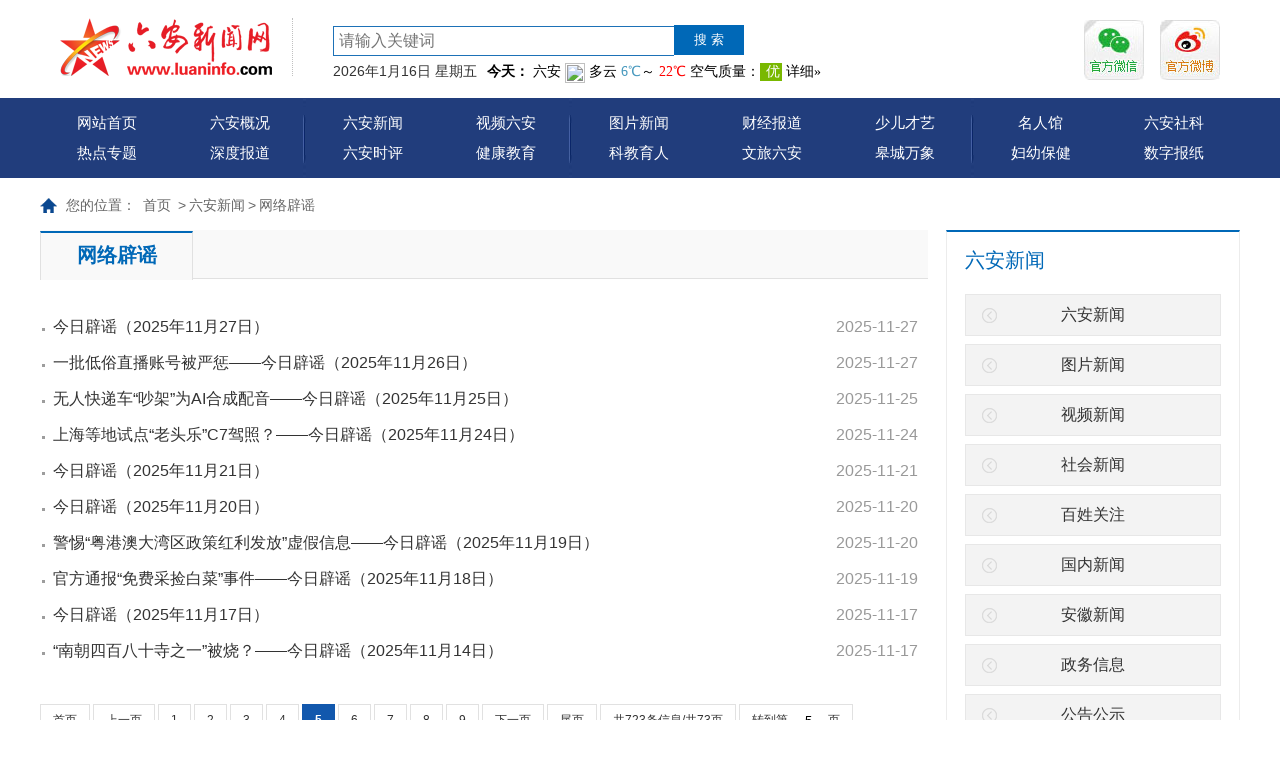

--- FILE ---
content_type: text/html; charset=utf-8
request_url: https://www.luaninfo.com/laxw/wlpy_5
body_size: 8735
content:
<!DOCTYPE html>
<html>
<head>
    <meta http-equiv="Content-Type" content="text/html; charset=utf-8" />
    <meta name="application-name" content="六安新闻网" />
    <meta http-equiv="X-UA-Compatible" content="IE=edge" />
    <meta name="renderer" content="webkit" />
    <meta name="format-detection" content="telephone=no, email=no">
    <meta name="HandheldFriendly" content="true" />
    
    <!---->
    <!---->

      
    <title>网络辟谣_六安新闻_六安新闻网</title>

    
    <link href="/content/main/base/css/module.css?ver=2026/1/16 14:28:29" rel="stylesheet" type="text/css" />
    <link href="/content/main/base/css/default.css" asp-append-version1="true" rel="stylesheet" type="text/css" />
    
    <link href="/content/main/contentmanage/css/page.css" rel="stylesheet" />



    <link href="/content/_common/base/css/power.css" rel="stylesheet" asp-append-version1="true" />


    
<script src="/content/_common/assets/scripts/jquery.min.js"></script>
<script src="/content/_common/assets/scripts/jquery-migrate.min.js"></script>

    <script src="/content/_common/assets/scripts/js.cookie.js" asp-append-version1="true"></script>
    <script src="/content/_common/base/js/webcommon.js" asp-append-version1="true"></script>
    <script src="/content/_common/base/js/layer/layer.js" asp-append-version1="true"></script>
    <script src="/content/_common/base/js/jquery.superslide.js" asp-append-version1="true"></script>
    <script src="/content/_common/assets/scripts/qrcode.min.js" asp-append-version1="true"></script>
    <script src="/content/_common/base/js/power.core.js" asp-append-version1="true"></script>
    <script src="/content/_common/base/js/power.security.csrf.js" asp-append-version1="true"></script>

    <script src="/content/_common/base/js/power.config.js" asp-append-version1="true"></script>

    <script src="/content/_common/base/js/power.loadgrayscale.js" asp-append-version1="true"></script>
    <script src="/content/_common/assets/scripts/js-xss-1.0.14.js" asp-append-version1="true"></script>
    <script src="/content/_common/base/js/power.ui.captcha.js" asp-append-version1="true"></script>
    <script src="/content/_common/base/js/power.ui.js" asp-append-version1="true"></script>
<script>
	
    	var navStr = navigator.userAgent.toLowerCase();
	if(navStr.indexOf("msie 10.0")!==-1||navStr.indexOf("rv:11.0")!==-1){
			document.body.style.display="none";
	}
    
</script>
</head>
<body>
    




<div class="wrap">
		

<div id='wx_pic' style='margin:0 auto;display:none;'>		
    <img src="/images/pic300.jpg">		
</div>




		
<!-- header S -->	

<header id="header">	
    <div class="topbjys">

        <div class="headerTop siteWidth">		
            <h1 title="六安新闻网" id="logo">		
            <a href="/index.html">		
                <img src="/upload/main/site/logo/image/cd5bd2847b474ff2a91cfd3bb99d28bb.png" />		
            </a>		
        </h1>		
        <div class="sou">		
            <div class="siteSearchBar" id="JS_hideBox1" hideBox>		
                

<link href="/content/_common/search/css/modal.css" asp-append-version1="true" rel="stylesheet" />
<div class="s-form">
        <input type="hidden" id="sitelist" value="[{&quot;Name&quot;:&quot;全站群&quot;,&quot;Value&quot;:0,&quot;Identifier&quot;:&quot;0&quot;},{&quot;Name&quot;:&quot;六安新闻网&quot;,&quot;Value&quot;:1,&quot;Identifier&quot;:&quot;main&quot;}]" />
        <input type="hidden" id="siteid" name="sid" value="0">
        <div class="select-box">
            <a id="sOptionBtn" class="s-option" href="javascript:void(0)">全站群</a>
            <i class="arrow-dn"></i>
        </div>
    <div class="input-box">
        <input type="text" class="from-control" id="inputkeyword1" maxlength="50" name="wd" data-url="/SearchKeywordRecord/GetAssociativeWord" placeholder="请输入关键词" value="" spellcheck="false">
        <div class="dropdown-word">
            <ul></ul>
        </div>
    </div>
    <div class="btn-box">
        <input type="hidden" id="loweridentifier" name="lsi" value="">
        
                    <input type="button" class="btn search" data-val-captcha-visible-url="/captcha/IsValCodeVisible" value="搜 索" id="btn_search2">
        
        <input type="hidden" id="route" value="s" />
    </div>
    
    
</div>


<script src="/content/_common/base/js/power.security.csrf.js" asp-append-version1="true"></script>
<script src="/content/_common/fulltextsearch/js/default-site-search-box.js" asp-append-version1="true"></script>
<script src="/content/_common/fulltextsearch/js/power.fulltextsearch.captchamodal.js" asp-append-version1="true"></script>
<script src="/content/_common/fulltextsearch/js/power.fulltextsearch.wordselect.js" asp-append-version1="true"></script>

    <script src="/content/_common/fulltextsearch/js/fangyunlong.js" asp-append-version1="true"></script>

<script>
    //document.getElementById("inputkeyword").onkeydown = function (e) {
    //    e = e || window.event;
    //    if (e.keyCode == 13) {
     //       gSearch();
     //   }
   // };

    function checkChinese(obj) {
        if (obj.length != 0) {
            if (obj.match(/^[\u4e00-\u9fa5]+$/))
                return true;
            else
                return false;
        } else {
            return false;
        }
    }
    function textlength(str) {
        var len = 0;
        for (var i = 0; i < str.length; i++) {
            var c = str.charCodeAt(i);
            //单字节加1
            if ((c >= 0x0001 && c <= 0x007e) || (0xff60 <= c && c <= 0xff9f)) {
                len++;
            }
            else {
                len += 2;
            }
        }

        return len;
    };
    function gSearch() {
        var normalsearch = $("#normalsearch").val();
        var indexitemid = $('#indexitemid').val();
        var keyword = document.getElementById('inputkeyword').value;
        var route = document.getElementById('route').value;

        var siteIdentifier = $('#loweridentifier').val();

        var kword = '';
        var isSearch = true;
        // 判断关键词是否含有空格
        if (keyword.indexOf(" ") > -1) {
            var arr = keyword.split(' ');
            var ii = arr.length;
            while (ii--) {
                // 判断是中文还是英文
                if (checkChinese(arr[ii])) {
                    //判断中文字节是否大于2个字，少于2个字移除。
                    if (textlength(arr[ii]) < 4) {
                        arr.splice(ii, 1);
                    }
                }
            }

            kword = arr.join(' ');
        }
        else {
            // 不含有空格就判断是中文还是英文
                if (keyword.length < 2) {
                    //判断中文字节是否大于2个字，少于2个字提示。
                    alert("搜索关键词要大于2个字！");
                    isSearch = false;
                } else {
                    kword = keyword;
                }
        }

        //少于2个字不允许搜索。
        if (!isSearch) {
            return;
        }

        keyword = kword;
        if (keyword == '' || keyword == "请输入关键词") {
            alert("请输入关键词");
        } else {
            var params = "";
            if (normalsearch && normalsearch === 'true') {
                params += '&st=2' +
                    '&ns=' +
                    normalsearch +
                    '&siid=' +
                    searchitemid;
            }

            validateCode(function () {
                var siteId = document.getElementById('siteid').value;
                var validCode = $("#SearchValidateCode").val();
                var captchaTicketId = $("input[name=CaptchaTicketId]").val();
                var captchaTicket = $("input[name=CaptchaTicket]").val();
                window.location =
                    'http://www.luaninfo.com/' + route + '?sid=' + siteId + '&wd=' + encodeURIComponent(keyword) + params +  '&cti=' + captchaTicketId + '&ct=' + captchaTicket;
            });
        }
    }
</script>
		
            </div>		
            <div class="tianqi">		
                <span class="rq">		
                </span>		
                <div id='weather_area'>		
                    <iframe name="weather_inc" src="//i.tianqi.com/index.php?c=code&id=40&icon=1&num=3&py=luan&site=14" width="510" height="24" frameborder="0" marginwidth="0" marginheight="0" scrolling="no">		
                    </iframe>		
                </div>		
            </div>		
        </div>
        <div class="toperm">		
            <ul>		
                <li class="khd">		
                    <a class="top_erm_a">		
                        <img src="/content/main/base/img/khd.jpg" title="客户端">		
                    </a>		
                </li>		
                <li class="wx">		
                    <a class="top_erm_a">		
                        <img src="/content/main/base/img/wx.jpg" title="微信">		
                        <div class="emr hide">		
                            <img src="/upload/main/image/2019/10/31/201311261626090201.jpg" title="微信">		
                        </div>		
                    </a>		
                </li>		
                <li class="wb">		
                    <a class="top_erm_a" href="https://weibo.com/luaninfo2006" target="_blank">		
                        <img src="/content/main/base/img/wb.jpg" title="微博">		
                    </a>		
                </li>		
            </ul>		
        </div>		
    </div>		
    <!-- 导航菜单 S -->		
    <div class="nav" id="nav">		
        <div class="main">		
            <ul>		
                <li>		
                    <a href="https://www.luaninfo.com/index.html">网站首页		
                    </a> 		
                </li>		
                <li>		
                    <a href="https://www.luaninfo.com/lagk/" target="_blank">六安概况		
                    </a>		
                </li>		
                <li>		
                    <a href="https://www.luaninfo.com/laxw/rdzt/" target="_blank">热点专题		
                    </a>		
                </li>		
                <li>		
                    <a href="https://www.luaninfo.com/laxw/sdbd/" target="_blank">深度报道		
                    </a>		
                </li>		
            </ul>		
            <ul>		
                <li>		
                    <a href="https://www.luaninfo.com/laxw" target="_blank">六安新闻		
                    </a>		
                </li>		
                <li>		
                    <a href="https://www.luaninfo.com/laxw/spxw/" target="_blank">视频六安		
                    </a>		
                </li>		
                <li>		
                    <a href="https://www.luaninfo.com/laxw/lasp/" target="_blank">六安时评		
                    </a>		
                </li>		
                <li>		
                    <a href="https://www.luaninfo.com/jkjy/" target="_blank">健康教育		
                    </a>		
                </li>		
            </ul>		
            <ul class="long">		
                <li>		
                    <a href="https://www.luaninfo.com/laxw/tpxw" target="_blank">图片新闻		
                    </a>		
                </li>		
                <li>		
                    <a href="https://www.luaninfo.com/lajj/" target="_blank">财经报道		
                    </a>		
                </li>		
                <li>		
                    <a href="http://child.luaninfo.com" target="_blank">少儿才艺		
                    </a>		
                </li>		
                <li>		
                    <a href="https://www.luaninfo.com/kjyr/" target="_blank">科教育人		
                    </a>		
                </li>		
                <li>		
                    <a href="https://www.luaninfo.com/lxla/" target="_blank">文旅六安		
                    </a>		
                </li>		
                <li>		
                    <a href="https://www.luaninfo.com/laxw/gcwx/" target="_blank">皋城万象		
                    </a>		
                </li>		
            </ul>		
            <ul class="last">		
                <li>		
                    <a href="https://www.luaninfo.com/mrg" target="_blank">名人馆		
                    </a>		
                </li>		
                <li>		
                    <a href="http://lashkx.luaninfo.com/" target="_blank">六安社科		
                    </a>		
                </li>		
                <li>		
                    <a href="http://zt.luaninfo.com/luanfy/index.html" target="_blank">妇幼保健		
                    </a>		
                </li>		
                <li>		
                    <a href="https://www.luaninfo.com/zt/szbz/index.html" target="_blank">数字报纸		
                    </a>		
                </li>		
            </ul>		
        </div>		
    </div>		
    <!-- 导航菜单 S -->		
</div>	
</header>		
<!-- header E -->		

    



<div class="path">
<em>您的位置： </em><a href="/index.html">首页</a>
&gt;<a href="/laxw" title="六安新闻">六安新闻</a>&gt;<a href="/laxw/wlpy" title="网络辟谣">网络辟谣</a></div>
<!-- content S -->
<div id="content">
    <!-- side S -->
    <aside class="side">
        



        <div id="sideMenu" class="sideBox">
            <div class="hd">
                <h3>六安新闻</h3>
            </div>
            <div class="bd">
                <ul class="menuList">
                        <li><a href="/laxw/laxw1" title="六安新闻">六安新闻</a></li>
                        <li><a href="/laxw/tpxw" title="图片新闻">图片新闻</a></li>
                        <li><a href="/laxw/spxw" title="视频新闻">视频新闻</a></li>
                        <li><a href="/laxw/shxw" title="社会新闻">社会新闻</a></li>
                        <li><a href="/laxw/bxgz" title="百姓关注">百姓关注</a></li>
                        <li><a href="/laxw/gnxw" title="国内新闻">国内新闻</a></li>
                        <li><a href="/laxw/ahxw" title="安徽新闻">安徽新闻</a></li>
                        <li><a href="/laxw/zwxx" title="政务信息">政务信息</a></li>
                        <li><a href="/laxw/gggs" title="公告公示">公告公示</a></li>
                        <li><a href="/laxw/gcwx" title="皋城万象">皋城万象</a></li>
                        <li><a href="/laxw/sdbd" title="深度报道">深度报道</a></li>
                        <li><a href="/laxw/lasp" title="六安时评">六安时评</a></li>
                        <li><a href="/laxw/rdzt" title="热点专题">热点专题</a></li>
                </ul>
            </div>
        </div>

<script>
    if (jQuery("#sideMenu .bd li").size() === 0) {
        jQuery("#sideMenu").hide();
    }
</script>

<div id="datalist"></div>
<input data-ajax="true" data-ajax-areaName="" data-ajax-cacheMinutes="60" data-ajax-method="Post" data-ajax-mode="after" data-ajax-parameter="{&quot;nodeid&quot;:850}" data-ajax-partial-view-name="侧栏-热点资讯" data-ajax-update="#datalist" data-ajax-url="/Ajax/AjaxPartial" data-ui-type="ajaxpartial" type="hidden"></input>

    </aside>
    <!-- side E -->
    <!-- mainContent S -->
    <div class="mainContent">
        




        <span data-power-nodehits-action="/contentmanage/ajax/updatenodehitcount" data-power-nodehits-nodeid="850" display="none"></span>
        <div class="mainBox">
            <div class="mHd">
                <h3>网络辟谣</h3>
            </div>
            <div class="mBd">
                <!-- 正文内容 S -->
                <ul class="newsList">
                     


<li class="n-1 first">
        <span class="date">2025-11-27</span>
    <a href="https://mp.weixin.qq.com/s/Wg2X_eAhqiULee1Dy8lYhA" target="_blank" title="标题：今日辟谣（2025年11月27日）&#xD;&#xA;发表时间：2025-11-27">
        今日辟谣（2025年11月27日）
    </a>

    


</li>




<li class="n-2">
        <span class="date">2025-11-27</span>
    <a href="/laxw/wlpy/content_229358" target="_blank" title="标题：一批低俗直播账号被严惩——今日辟谣（2025年11月26日）&#xD;&#xA;发表时间：2025-11-27">
        一批低俗直播账号被严惩——今日辟谣（2025年11月26日）
    </a>

    


</li>




<li class="n-3">
        <span class="date">2025-11-25</span>
    <a href="/laxw/wlpy/content_229299" target="_blank" title="标题：无人快递车“吵架”为AI合成配音——今日辟谣（2025年11月25日）&#xD;&#xA;发表时间：2025-11-25">
        无人快递车“吵架”为AI合成配音——今日辟谣（2025年11月25日）
    </a>

    


</li>




<li class="n-4">
        <span class="date">2025-11-24</span>
    <a href="/laxw/wlpy/content_229249" target="_blank" title="标题：上海等地试点“老头乐”C7驾照？——今日辟谣（2025年11月24日）&#xD;&#xA;发表时间：2025-11-24">
        上海等地试点“老头乐”C7驾照？——今日辟谣（2025年11月24日）
    </a>

    


</li>




<li class="n-5">
        <span class="date">2025-11-21</span>
    <a href="https://mp.weixin.qq.com/s/Z9oil9RR6JEhzomuU6P4oA" target="_blank" title="标题：今日辟谣（2025年11月21日）&#xD;&#xA;发表时间：2025-11-21">
        今日辟谣（2025年11月21日）
    </a>

    


</li>




<li class="n-6">
        <span class="date">2025-11-20</span>
    <a href="https://mp.weixin.qq.com/s/118AO9J9MtVYfQvJeg0-Eg" target="_blank" title="标题：今日辟谣（2025年11月20日）&#xD;&#xA;发表时间：2025-11-20">
        今日辟谣（2025年11月20日）
    </a>

    


</li>




<li class="n-7">
        <span class="date">2025-11-20</span>
    <a href="/laxw/wlpy/content_229089" target="_blank" title="标题：警惕“粤港澳大湾区政策红利发放”虚假信息——今日辟谣（2025年11月19日）&#xD;&#xA;发表时间：2025-11-20">
        警惕“粤港澳大湾区政策红利发放”虚假信息——今日辟谣（2025年11月19日）
    </a>

    


</li>




<li class="n-8">
        <span class="date">2025-11-19</span>
    <a href="/laxw/wlpy/content_229041" target="_blank" title="标题：官方通报“免费采捡白菜”事件——今日辟谣（2025年11月18日）&#xD;&#xA;发表时间：2025-11-19">
        官方通报“免费采捡白菜”事件——今日辟谣（2025年11月18日）
    </a>

    


</li>




<li class="n-9">
        <span class="date">2025-11-17</span>
    <a href="https://mp.weixin.qq.com/s/HLj3xOQUYpwCDjCl0bSD6Q" target="_blank" title="标题：今日辟谣（2025年11月17日）&#xD;&#xA;发表时间：2025-11-17">
        今日辟谣（2025年11月17日）
    </a>

    


</li>




<li class="n-10 last">
        <span class="date">2025-11-17</span>
    <a href="/laxw/wlpy/content_228952" target="_blank" title="标题：“南朝四百八十寺之一”被烧？——今日辟谣（2025年11月14日）&#xD;&#xA;发表时间：2025-11-17">
        “南朝四百八十寺之一”被烧？——今日辟谣（2025年11月14日）
    </a>

    


</li>


                </ul>
                <div class="page">


        <a class="first" href="/laxw/wlpy_1">首页</a>
        <a class="prev" href="/laxw/wlpy_4">上一页</a>
<a href='/laxw/wlpy_1'>1</a> <a href='/laxw/wlpy_2'>2</a> <a href='/laxw/wlpy_3'>3</a> <a href='/laxw/wlpy_4'>4</a> <a class='current'>5</a> <a href='/laxw/wlpy_6'>6</a> <a href='/laxw/wlpy_7'>7</a> <a href='/laxw/wlpy_8'>8</a> <a href='/laxw/wlpy_9'>9</a>         <a class="next" href="/laxw/wlpy_6">下一页</a>
        <a class="last" href="/laxw/wlpy_73">尾页</a>
        <span class="total">共723条信息/共73页</span>
        <span class="select">转到第<input title="按回车键跳转到指定页" onkeyup="checkInput()" onkeypress="javascript:return quickJumpPage(event, 'quickJumpButton')" type="text" style="width:24px" id="quickJumpInput" class="quickJumpInput " value="5" /><script type="text/javascript">var pageNameUrl = '/laxw/wlpy_{pageid}';function quickJumpPage(event){if (event.keyCode == 13 && !(event.srcElement && (event.srcElement.tagName.toLowerCase() == 'textarea'))) {var number = document.getElementById('quickJumpInput').value;if (/\d+/i.test(number)){if (number > 73) number = 73;if(number < 1) number = 1;window.location.href = pageNameUrl.replace("{pageid}", number);}else{alert('输入的页数有误！');}}}function checkInput() {if (document.getElementById('quickJumpInput').value.length == 1) {document.getElementById('quickJumpInput').value = document.getElementById('quickJumpInput').value.replace(/[^1-9]/g, '');} else {document.getElementById('quickJumpInput').value = document.getElementById('quickJumpInput').value.replace(/\D/g, '');}}</script>页</span>
</div>
                <!-- 正文内容 E -->
            </div>
        </div>
    </div>
    <!-- mainContent E -->
</div>
<!-- content E -->




<!-- footer S -->
<footer id="footer">
    <div class="siteWidth">
        <div class="footNav">
            



            <a class="tit " href="/gyxww/laxwwjj" title="六安新闻网简介">六安新闻网简介</a>
|            <a class="tit " href="/gyxww/xwwdt" title="新闻网动态">新闻网动态</a>
|            <a class="tit " href="/gyxww/gltd" title="管理团队">管理团队</a>
|            <a class="tit " href="/gyxww/cgal" title="成功案例">成功案例</a>
|            <a class="tit " href="/gyxww/zxzp" title="在线招聘">在线招聘</a>
|            <a class="tit " href="/gyxww/ggfw" title="广告服务">广告服务</a>
|            <a class="tit " href="/gyxww/ryjp" title="荣誉奖牌">荣誉奖牌</a>
|            <a class="tit " href="/gyxww/lxwm" title="联系我们">联系我们</a>

        </div>
        


<div class="copyRight"><p>中共六安市委宣传部主办<span>　</span>承办：六安市新闻传媒中心</p><p><a>六安新闻网版权所有</a><span>　</span>未经书面允许不得转载信息内容、建立镜像</p><p>投稿邮箱：news@lanews.gov.cn　新闻热线：0564-3936627<span>　</span>纠错热线电话：0564-3936625&nbsp;</p><p>广告服务热线:0564-3936626 3936627　QQ：414971765　互联网违法和不良信息举报电话：0564-3936626</p><p>网站备案号：<a href="https://beian.miit.gov.cn/" target="_blank">皖ICP备06002640号-1</a>&nbsp; &nbsp;&nbsp;<a href="http://www.beian.gov.cn/portal/registerSystemInfo?recordcode=34150102000017" target="_blank">皖公网安备 34150102000017号</a></p><p>互联网新闻信息服务许可证：34120190008&nbsp; &nbsp;本网法律顾问：安徽大别山律师事务所 李忠诚</p><p style="text-align: center"><a href="https://cyberpolice.mps.gov.cn/" target="_blank"><img style="width: 87px; height: 43px" height="43" alt="网络违法犯罪举报平台" hspace="0" src="/upload/main/sitemanage/site/image/3e17c7dd58e6495cb7c3207def4a6c4b.png" width="87" border="0" title="网络违法犯罪举报平台" vspace="0"></a>&nbsp; &nbsp;&nbsp;<a href="http://zs.luaninfo.com/tousu.html" target="_blank" style="text-align: center"><img style="width: 41px; height: 43px" height="43" alt="不良信息举报中心" hspace="0" src="/upload/main/sitemanage/site/image/b3799dbc025141659476401efe810965.png" width="41" border="0" title="不良信息举报中心" vspace="0"></a>&nbsp; &nbsp;<img height="43" alt="安徽省文明网站" hspace="0" src="/upload/main/sitemanage/site/image/15d5eddfe7704e919dad93a4f301d8bb.jpg" width="140" border="0" title="安徽省文明网站" vspace="0" style="text-align: center; width: 140px; height: 43px"></p></div>
<div class="tongji hide">
    <script language="javascript" src="http://count46.51yes.com/click.aspx?id=460763350&logo=1" type="f0c37e20300e78b3f2ea93e6-text/javascript"></script>
    <script type="text/javascript" src="https://v1.cnzz.com/z_stat.php?id=1278877383&web_id=1278877383"></script>
    <script>
        var _hmt = _hmt || [];
        (function() {
          var hm = document.createElement("script");
          hm.src = "https://hm.baidu.com/hm.js?6e24f4b69ca1d7558baf15af1d094b53";
          var s = document.getElementsByTagName("script")[0]; 
          s.parentNode.insertBefore(hm, s);
        })();
    </script>

    <script src="/plugins/layui-v2.6.8/layui/layui.js" asp-append-version1="true"></script>
    <script src="/content/_common/fulltextsearch/js/fangyunlong.js" asp-append-version1="true"></script>
</div>
        <div class="btns">
        	<a href="/ForceUserAgent/ForceUserAgent?useragent=phone">手机版</a>
    	</div>
    </div>
</footer>
<!-- footer E -->
<!-- 侧栏固定菜单 -->
<ul class="sideFixed">
    <li class="wb"><a target="blank" href='http://weibo.com/luaninfo2006'>新浪微博</a></li>
    <li class="wx">
        <a href="javascript:;">官方微信</a>
        <div class="pic">
            <div title="官方微信" style="display: block;"><img style="display: block;" src="/upload/main/image/2019/10/31/201311261626090201.jpg"></div>
            <i></i>
        </div>
    </li>
    <li class="qr">
        <a href="/ForceUserAgent/ForceUserAgent?useragent=phone">本页二维码</a>
        <div class="pic">
            <div data-content="http://172.25.54.50:803/laxw/wlpy_5" data-powertype="qrcode" data-size="150"></div>
            <i></i>
        </div>
    </li>
    <li class="gt"><a href="javascript:;">返回顶部</a></li>
</ul>
<script>
    $(".sideFixed li").hover(function () { $(this).addClass("on") }, function () { $(this).removeClass("on") });
</script></div>

        <input type="hidden" id="currentsiteinfo" data-siteurl="1" data-siteidentifier="main" data-domain="www" data-enablecatalogdomain="False" data-siteajaxrequestprefix="/" />
        <script src="/content/_common/base/js/power.js" asp-append-version1="true"></script>

    
    
    <script src="/content/_common/base/js/power.ui.captcha.js" asp-append-version1="true"></script>

</body>
</html>

--- FILE ---
content_type: text/html; charset=UTF-8
request_url: https://i.tianqi.com/index.php?c=code&id=40&icon=1&num=3&py=luan&site=14
body_size: 1547
content:
<html><head>
    <meta http-equiv="Content-Type" content="text/html; charset=utf-8">
    <meta name="viewport" content="width=device-width, initial-scale=1.0, maximum-scale=1.0, minimum-scale=1.0, user-scalable=no" />
    <title>六安天气预报代码调用</title>
    <link href="//i.tianqi.com/static/css/mobile.css" rel="stylesheet" type="text/css">
    <link href="//plugin.tianqistatic.com/static/css/new_zishiying.css" rel="stylesheet" type="text/css">
    <!--[if IE 6]>
    <script type="text/javascript" mce_src="DD_belatedPNG.js" src="//i.tianqi.com/static/js/DD_belatedPNG.js"></script>
    <script type="text/javascript">DD_belatedPNG.fix(".pngtqico");</script>
    <![endif]-->
    <style>
        .flex{display: flex;align-items: center;}
    </style>
    <script type="text/javascript">
        var color = bgcolor = bdcolor = site = icon = "";
        var num = 0;
        document.addEventListener('DOMContentLoaded', function() {
            if (typeof(icon) !== 'undefined' && icon !== '') {
                const images = document.querySelectorAll('img.pngtqico');
                images.forEach(img => {
                    img.src = img.src.replace('images/tianqi', 'images/' + icon);
                });
            }
            if (typeof(bgcolor) !== 'undefined' && bgcolor !== '') {
                document.getElementById('myscroll').style.backgroundColor = bgcolor;
            }
            if (typeof(bdcolor) !== 'undefined' && bdcolor !== '') {
                document.getElementById('myscroll').style.border = '1px solid ' + bdcolor;
            }
            if (typeof(color) !== 'undefined' && color !== '') {
                const links = document.querySelectorAll('#myscroll li a');
                links.forEach(link => {
                    link.style.color = color;
                });
            }
            if (typeof(leftcolor) !== 'undefined' && leftcolor !== '') {
                const leftElements = document.querySelectorAll('.leftcolor');
                leftElements.forEach(element => {
                    element.style.color = leftcolor;
                });
            }
            if (typeof(rightcolor) !== 'undefined' && rightcolor !== '') {
                const rightElements = document.querySelectorAll('.rightcolor');
                rightElements.forEach(element => {
                    element.style.color = rightcolor;
                });
            }
            if (typeof(textalign) !== 'undefined' && textalign == 1) {
                document.body.classList.add('flex');
            }
        });
    </script>
</head>
<body marginwidth="0" marginheight="0" style="background-color:transparent;">

<div class="mobile04" id="myscroll" style="font-size: 14px;">
    <ul>
        <li><a target="_blank"  href="https://www.tianqi.com/luan/?tq" title="六安天气预报,点击查看六安未来七天天气预报 ">
                <strong>今天：</strong> 六安                <span class="img04"><img class="pngtqico" align="absmiddle" src="https://plugin.tianqistatic.com/static/images/tianqibig/b2.png" style="border:0;width:20px;height:20px"></span>
                多云 <font class='leftcolor' color="#4899be">6℃</font>～<font class='rightcolor' color="#f00">
                    22℃</font></a>
                        <a target="_blank"  href="//www.tianqi.com/air/">空气质量：<span class="f1" style="background:#79b800">
                    优</span></a>
                        <a target="_blank"  href="https://www.tianqi.com/luan/?tq" title="六安天气预报,点击查看六安未来七天天气预报 ">详细&raquo;</a>
        </li>
        <li id="day_2">
            <a target="_blank"  href="https://www.tianqi.com/luan/?tq" title="六安天气预报,点击查看六安未来七天天气预报 ">
                <strong>明天：</strong> 六安                <span class="img04"><img class="pngtqico" align="absmiddle" src="https://plugin.tianqistatic.com/static/images/tianqibig/b2.png" style="border:0;width:20px;height:20px"></span>
                多云 <font class='leftcolor' color="#4899be">
                    6℃</font>～<font class='rightcolor' color="#f00">
                    13℃</font>
            </a>
                            <a target="_blank"  href="//www.tianqi.com/air/">空气质量：<span class="f1" style="background:#79b800"
                        >优                    </span>
                </a>
                        <a target="_blank"  href="https://www.tianqi.com/luan/?tq" title="六安天气预报,点击查看六安未来七天天气预报 ">详细&raquo;</a>
        </li>
        <li id="day_3"><a target="_blank" href="https://www.tianqi.com/luan/?tq" title="六安天气预报,点击查看六安未来七天天气预报 ">
                <strong>后天：</strong> 六安                <span class="img04"><img class="pngtqico" align="absmiddle" src="https://plugin.tianqistatic.com/static/images/tianqibig/b15.png" style="border:0;width:20px;height:20px"></span> 阴                <font class='leftcolor' color="#4899be">7℃</font>～
                <font class='rightcolor' color="#f00">12℃</font>
            </a>
                        <a target="_blank"  href="//www.tianqi.com/air/">空气质量：<span class="f1"                     style="background:#79b800">优                </span>
            </a>
                        <a target="_blank"  href="https://www.tianqi.com/luan/?tq" title="六安天气预报,点击查看六安未来七天天气预报 ">详细&raquo;</a></li>
    </ul>
</div>
</a>
<div id="showhint"></div>
<script src="//static.tianqistatic.com/static/js/scroll.js" type="text/javascript"></script>
<div style="display: none;">
</div><div style="display: none;">
    <script type="text/javascript">
        var _hmt = _hmt || [];
        (function() {
            var hm = document.createElement("script");
            hm.src = "https://hm.baidu.com/hm.js?86f43783acc56b0c8abb5bb039edc763";
            var s = document.getElementsByTagName("script")[0];
            s.parentNode.insertBefore(hm, s);
        })();
    </script>
</div>
</body>
</html>
<script type="text/javascript">num=3;color="#";site="14";icon="tqicon1";temp=0;document.domain = "tianqi.com";document.cookie="PATHURL=c=code&id=40&icon=1&num=3&py=luan&site=14;domain=.tianqi.com";</script>

--- FILE ---
content_type: text/html; charset=utf-8
request_url: https://www.luaninfo.com/contentmanage/ajax/updatenodehitcount
body_size: 2600
content:
<!DOCTYPE html>
<html>
<head>
    <meta http-equiv="Content-Type" content="text/html; charset=utf-8" />
    <meta name="application-name" content="六安新闻网" />
    <meta http-equiv="X-UA-Compatible" content="IE=edge" />
    <meta name="renderer" content="webkit" />
    <meta name="format-detection" content="telephone=no, email=no">
    <meta name="HandheldFriendly" content="true" />
    
    <!---->
    <!---->

    
    <title>错误提示信息</title>

    
    <link href="/content/_common/assets/content/bootstrap.css?v=A2Eo5HmmpIRP4RhYySXM8AWRk5rm6aCIiiLC9rwNRjc" rel="stylesheet" />
    <link href="/content/_common/usermanage/css/public.css?v=dYSyN4OqYaaSjVuTkqRDb-EgxQEbC5gAyb7H8TTvJxw" rel="stylesheet" />
    <link href="/content/_common/usermanage/css/login.css?v=F4xQkRI6utPRI0jWnXayaDTs-Mw7m3n6LSs8zLHgPc0" rel="stylesheet" />
    
    <link href="/content/main/base/css/custom.css?v=bVwSpAHnCpKwzQiayQbfJB5H5_covT4ZdiZM34fSxi4" rel="stylesheet" />




    <link href="/content/_common/base/css/power.css" rel="stylesheet" asp-append-version1="true" />


    
<script src="/content/_common/assets/scripts/jquery.min.js"></script>
<script src="/content/_common/assets/scripts/jquery-migrate.min.js"></script>

    <script src="/content/_common/assets/scripts/js.cookie.js" asp-append-version1="true"></script>
    <script src="/content/_common/base/js/webcommon.js" asp-append-version1="true"></script>
    <script src="/content/_common/base/js/layer/layer.js" asp-append-version1="true"></script>
    <script src="/content/_common/base/js/jquery.superslide.js" asp-append-version1="true"></script>
    <script src="/content/_common/assets/scripts/qrcode.min.js" asp-append-version1="true"></script>
    <script src="/content/_common/base/js/power.core.js" asp-append-version1="true"></script>
    <script src="/content/_common/base/js/power.security.csrf.js" asp-append-version1="true"></script>

    <script src="/content/_common/base/js/power.config.js" asp-append-version1="true"></script>

    <script src="/content/_common/base/js/power.loadgrayscale.js" asp-append-version1="true"></script>
    <script src="/content/_common/assets/scripts/js-xss-1.0.14.js" asp-append-version1="true"></script>
    <script src="/content/_common/base/js/power.ui.captcha.js" asp-append-version1="true"></script>
    <script src="/content/_common/base/js/power.ui.js" asp-append-version1="true"></script>
<script>
	
    	var navStr = navigator.userAgent.toLowerCase();
	if(navStr.indexOf("msie 10.0")!==-1||navStr.indexOf("rv:11.0")!==-1){
			document.body.style.display="none";
	}
    
</script>
</head>
<body class="promptPage">
    

<div class="wrap loginWrap">

    <header class="header">
        <div class="siteWidth">
            <a class="home" href="/">网站首页 &gt;</a>
            <a class="logo" href="/">六安新闻网</a>
        </div>
    </header>

    <div class="main">
        

<div class="user-mainbox prompt">
    <div class="hd"><h3 class="top-info">错误提示</h3></div>
    <div class="bd container clearfix">
        <div class="pic pic-error"></div>
        <div class="con">
            <div class="detail">当前请求，未通过Referer验证。</div>
        </div>

    </div>
</div>
    </div>



<!-- footer S -->
<footer class="footer userCenter-footer">
    <div class="siteWidth">
        


<div class="copyRight"><p>中共六安市委宣传部主办<span>　</span>承办：六安市新闻传媒中心</p><p><a>六安新闻网版权所有</a><span>　</span>未经书面允许不得转载信息内容、建立镜像</p><p>投稿邮箱：news@lanews.gov.cn　新闻热线：0564-3936627<span>　</span>纠错热线电话：0564-3936625&nbsp;</p><p>广告服务热线:0564-3936626 3936627　QQ：414971765　互联网违法和不良信息举报电话：0564-3936626</p><p>网站备案号：<a href="https://beian.miit.gov.cn/" target="_blank">皖ICP备06002640号-1</a>&nbsp; &nbsp;&nbsp;<a href="http://www.beian.gov.cn/portal/registerSystemInfo?recordcode=34150102000017" target="_blank">皖公网安备 34150102000017号</a></p><p>互联网新闻信息服务许可证：34120190008&nbsp; &nbsp;本网法律顾问：安徽大别山律师事务所 李忠诚</p><p style="text-align: center"><a href="https://cyberpolice.mps.gov.cn/" target="_blank"><img style="width: 87px; height: 43px" height="43" alt="网络违法犯罪举报平台" hspace="0" src="/upload/main/sitemanage/site/image/3e17c7dd58e6495cb7c3207def4a6c4b.png" width="87" border="0" title="网络违法犯罪举报平台" vspace="0"></a>&nbsp; &nbsp;&nbsp;<a href="http://zs.luaninfo.com/tousu.html" target="_blank" style="text-align: center"><img style="width: 41px; height: 43px" height="43" alt="不良信息举报中心" hspace="0" src="/upload/main/sitemanage/site/image/b3799dbc025141659476401efe810965.png" width="41" border="0" title="不良信息举报中心" vspace="0"></a>&nbsp; &nbsp;<img height="43" alt="安徽省文明网站" hspace="0" src="/upload/main/sitemanage/site/image/15d5eddfe7704e919dad93a4f301d8bb.jpg" width="140" border="0" title="安徽省文明网站" vspace="0" style="text-align: center; width: 140px; height: 43px"></p></div>
<div class="tongji hide">
    <script language="javascript" src="http://count46.51yes.com/click.aspx?id=460763350&logo=1" type="f0c37e20300e78b3f2ea93e6-text/javascript"></script>
    <script type="text/javascript" src="https://v1.cnzz.com/z_stat.php?id=1278877383&web_id=1278877383"></script>
    <script>
        var _hmt = _hmt || [];
        (function() {
          var hm = document.createElement("script");
          hm.src = "https://hm.baidu.com/hm.js?6e24f4b69ca1d7558baf15af1d094b53";
          var s = document.getElementsByTagName("script")[0]; 
          s.parentNode.insertBefore(hm, s);
        })();
    </script>

    <script src="/plugins/layui-v2.6.8/layui/layui.js" asp-append-version1="true"></script>
    <script src="/content/_common/fulltextsearch/js/fangyunlong.js" asp-append-version1="true"></script>
</div>
    </div>
</footer>
<!-- footer E -->
</div>

<link href="/content/_common/usermanage/css/graph-validate-code-modal.css?v=ZGwXqjzslhFwteOwGVlJHQbUSueaKCK5Ky1aXWq_gzU" rel="stylesheet" />
<div id="ShowGraphValidateCodeModal" class="modal in" aria-hidden="false" style="display: none; z-index: 9999;">
    <div class="codeinp">  
                            <input class='form-control' data-val='true' id='js-ticket_mail-vc' name='CaptchaTicket' type='hidden' data-val-captcha='请点击验证!'>
                            <input id='js-ticketId_mail-vc' name='CaptchaTicketId' type='hidden'>
                            <input id='js-btn-verify_mail-vc'' type='button' name='js-btn-verify-name' value='点击验证' class='btn btn-default' style='width: 200px;'>
                            <span class='field-validation-valid' data-valmsg-for='CaptchaTicket' id='captchaticketvalid_mail-vc' data-valmsg-replace='true'></span>
            </div>
    <div class="codeinp">  
                            <input class='form-control' data-val='true' id='js-ticket_phone-vc' name='CaptchaTicket' type='hidden' data-val-captcha='请点击验证!'>
                            <input id='js-ticketId_phone-vc' name='CaptchaTicketId' type='hidden'>
                            <input id='js-btn-verify_phone-vc'' type='button' name='js-btn-verify-name' value='点击验证' class='btn btn-default' style='width: 200px;'>
                            <span class='field-validation-valid' data-valmsg-for='CaptchaTicket' id='captchaticketvalid_phone-vc' data-valmsg-replace='true'></span>
            </div>
</div>

<div class="graph-code-modal-backdrop in" style="display: none;"></div>


        <input type="hidden" id="currentsiteinfo" data-siteurl="1" data-siteidentifier="main" data-domain="www" data-enablecatalogdomain="False" data-siteajaxrequestprefix="/" />
        <script src="/content/_common/base/js/power.js" asp-append-version1="true"></script>

    
    

</body>
</html>

--- FILE ---
content_type: text/html; charset=utf-8
request_url: https://www.luaninfo.com/Ajax/AjaxPartial?partialViewName=%E4%BE%A7%E6%A0%8F-%E7%83%AD%E7%82%B9%E8%B5%84%E8%AE%AF&parameters=%7B%22nodeid%22%3A850%7D&cacheMinutes=60&moduleName=&_=1768544910334
body_size: 2573
content:
<!DOCTYPE html>
<html>
<head>
    <meta http-equiv="Content-Type" content="text/html; charset=utf-8" />
    <meta name="application-name" content="六安新闻网" />
    <meta http-equiv="X-UA-Compatible" content="IE=edge" />
    <meta name="renderer" content="webkit" />
    <meta name="format-detection" content="telephone=no, email=no">
    <meta name="HandheldFriendly" content="true" />
    
    <!---->
    <!---->

    
    <title>错误提示信息</title>

    
    <link href="/content/_common/assets/content/bootstrap.css?v=A2Eo5HmmpIRP4RhYySXM8AWRk5rm6aCIiiLC9rwNRjc" rel="stylesheet" />
    <link href="/content/_common/usermanage/css/public.css?v=dYSyN4OqYaaSjVuTkqRDb-EgxQEbC5gAyb7H8TTvJxw" rel="stylesheet" />
    <link href="/content/_common/usermanage/css/login.css?v=F4xQkRI6utPRI0jWnXayaDTs-Mw7m3n6LSs8zLHgPc0" rel="stylesheet" />
    
    <link href="/content/main/base/css/custom.css?v=bVwSpAHnCpKwzQiayQbfJB5H5_covT4ZdiZM34fSxi4" rel="stylesheet" />




    <link href="/content/_common/base/css/power.css" rel="stylesheet" asp-append-version1="true" />


    
<script src="/content/_common/assets/scripts/jquery.min.js"></script>
<script src="/content/_common/assets/scripts/jquery-migrate.min.js"></script>

    <script src="/content/_common/assets/scripts/js.cookie.js" asp-append-version1="true"></script>
    <script src="/content/_common/base/js/webcommon.js" asp-append-version1="true"></script>
    <script src="/content/_common/base/js/layer/layer.js" asp-append-version1="true"></script>
    <script src="/content/_common/base/js/jquery.superslide.js" asp-append-version1="true"></script>
    <script src="/content/_common/assets/scripts/qrcode.min.js" asp-append-version1="true"></script>
    <script src="/content/_common/base/js/power.core.js" asp-append-version1="true"></script>
    <script src="/content/_common/base/js/power.security.csrf.js" asp-append-version1="true"></script>

    <script src="/content/_common/base/js/power.config.js" asp-append-version1="true"></script>

    <script src="/content/_common/base/js/power.loadgrayscale.js" asp-append-version1="true"></script>
    <script src="/content/_common/assets/scripts/js-xss-1.0.14.js" asp-append-version1="true"></script>
    <script src="/content/_common/base/js/power.ui.captcha.js" asp-append-version1="true"></script>
    <script src="/content/_common/base/js/power.ui.js" asp-append-version1="true"></script>
<script>
	
    	var navStr = navigator.userAgent.toLowerCase();
	if(navStr.indexOf("msie 10.0")!==-1||navStr.indexOf("rv:11.0")!==-1){
			document.body.style.display="none";
	}
    
</script>
</head>
<body class="promptPage">
    

<div class="wrap loginWrap">

    <header class="header">
        <div class="siteWidth">
            <a class="home" href="/">网站首页 &gt;</a>
            <a class="logo" href="/">六安新闻网</a>
        </div>
    </header>

    <div class="main">
        

<div class="user-mainbox prompt">
    <div class="hd"><h3 class="top-info">错误提示</h3></div>
    <div class="bd container clearfix">
        <div class="pic pic-error"></div>
        <div class="con">
            <div class="detail">当前请求，未通过Referer验证。</div>
        </div>

    </div>
</div>
    </div>



<!-- footer S -->
<footer class="footer userCenter-footer">
    <div class="siteWidth">
        


<div class="copyRight"><p>中共六安市委宣传部主办<span>　</span>承办：六安市新闻传媒中心</p><p><a>六安新闻网版权所有</a><span>　</span>未经书面允许不得转载信息内容、建立镜像</p><p>投稿邮箱：news@lanews.gov.cn　新闻热线：0564-3936627<span>　</span>纠错热线电话：0564-3936625&nbsp;</p><p>广告服务热线:0564-3936626 3936627　QQ：414971765　互联网违法和不良信息举报电话：0564-3936626</p><p>网站备案号：<a href="https://beian.miit.gov.cn/" target="_blank">皖ICP备06002640号-1</a>&nbsp; &nbsp;&nbsp;<a href="http://www.beian.gov.cn/portal/registerSystemInfo?recordcode=34150102000017" target="_blank">皖公网安备 34150102000017号</a></p><p>互联网新闻信息服务许可证：34120190008&nbsp; &nbsp;本网法律顾问：安徽大别山律师事务所 李忠诚</p><p style="text-align: center"><a href="https://cyberpolice.mps.gov.cn/" target="_blank"><img style="width: 87px; height: 43px" height="43" alt="网络违法犯罪举报平台" hspace="0" src="/upload/main/sitemanage/site/image/3e17c7dd58e6495cb7c3207def4a6c4b.png" width="87" border="0" title="网络违法犯罪举报平台" vspace="0"></a>&nbsp; &nbsp;&nbsp;<a href="http://zs.luaninfo.com/tousu.html" target="_blank" style="text-align: center"><img style="width: 41px; height: 43px" height="43" alt="不良信息举报中心" hspace="0" src="/upload/main/sitemanage/site/image/b3799dbc025141659476401efe810965.png" width="41" border="0" title="不良信息举报中心" vspace="0"></a>&nbsp; &nbsp;<img height="43" alt="安徽省文明网站" hspace="0" src="/upload/main/sitemanage/site/image/15d5eddfe7704e919dad93a4f301d8bb.jpg" width="140" border="0" title="安徽省文明网站" vspace="0" style="text-align: center; width: 140px; height: 43px"></p></div>
<div class="tongji hide">
    <script language="javascript" src="http://count46.51yes.com/click.aspx?id=460763350&logo=1" type="f0c37e20300e78b3f2ea93e6-text/javascript"></script>
    <script type="text/javascript" src="https://v1.cnzz.com/z_stat.php?id=1278877383&web_id=1278877383"></script>
    <script>
        var _hmt = _hmt || [];
        (function() {
          var hm = document.createElement("script");
          hm.src = "https://hm.baidu.com/hm.js?6e24f4b69ca1d7558baf15af1d094b53";
          var s = document.getElementsByTagName("script")[0]; 
          s.parentNode.insertBefore(hm, s);
        })();
    </script>

    <script src="/plugins/layui-v2.6.8/layui/layui.js" asp-append-version1="true"></script>
    <script src="/content/_common/fulltextsearch/js/fangyunlong.js" asp-append-version1="true"></script>
</div>
    </div>
</footer>
<!-- footer E -->
</div>

<link href="/content/_common/usermanage/css/graph-validate-code-modal.css?v=ZGwXqjzslhFwteOwGVlJHQbUSueaKCK5Ky1aXWq_gzU" rel="stylesheet" />
<div id="ShowGraphValidateCodeModal" class="modal in" aria-hidden="false" style="display: none; z-index: 9999;">
    <div class="codeinp">  
                            <input class='form-control' data-val='true' id='js-ticket_mail-vc' name='CaptchaTicket' type='hidden' data-val-captcha='请点击验证!'>
                            <input id='js-ticketId_mail-vc' name='CaptchaTicketId' type='hidden'>
                            <input id='js-btn-verify_mail-vc'' type='button' name='js-btn-verify-name' value='点击验证' class='btn btn-default' style='width: 200px;'>
                            <span class='field-validation-valid' data-valmsg-for='CaptchaTicket' id='captchaticketvalid_mail-vc' data-valmsg-replace='true'></span>
            </div>
    <div class="codeinp">  
                            <input class='form-control' data-val='true' id='js-ticket_phone-vc' name='CaptchaTicket' type='hidden' data-val-captcha='请点击验证!'>
                            <input id='js-ticketId_phone-vc' name='CaptchaTicketId' type='hidden'>
                            <input id='js-btn-verify_phone-vc'' type='button' name='js-btn-verify-name' value='点击验证' class='btn btn-default' style='width: 200px;'>
                            <span class='field-validation-valid' data-valmsg-for='CaptchaTicket' id='captchaticketvalid_phone-vc' data-valmsg-replace='true'></span>
            </div>
</div>

<div class="graph-code-modal-backdrop in" style="display: none;"></div>


        <input type="hidden" id="currentsiteinfo" data-siteurl="1" data-siteidentifier="main" data-domain="www" data-enablecatalogdomain="False" data-siteajaxrequestprefix="/" />
        <script src="/content/_common/base/js/power.js" asp-append-version1="true"></script>

    
    

</body>
</html>

--- FILE ---
content_type: application/javascript
request_url: https://www.luaninfo.com/content/_common/fulltextsearch/js/power.fulltextsearch.captchamodal.js
body_size: 1251
content:
var _pallback = function () { };
$(function () {
    $("[data-id=search]").click(function () {
        this
        if ($("#js-ticket-search").val() == "" && $("#js-ticketId-search").val() == "") {
            $('#captchaticketvalid-search')[0].className = "field-validation-error";
            searchCaptchaCallback();
            return;
        }
        else {
            $('#captchaticketvalid-search')[0].className = "field-validation-valid";
            closeModal();
            _pallback();
        }
    });

    $(".close").click(function () {
        closeModal();
    });

    $('#SearchValidateCode')
        .keydown(function (e) {
            e = window.event || e;
            if (e.keyCode == 13) {
                var $this = $(this);
                var keyword = encodeURIComponent($this.val());
                if (keyword) {
                    $("[data-id=search]").trigger("click");
                }
            }
        });

    searchCaptchaCallback()
});

function validateCode(pallback, validateKeywordEmpty) {
	var wd2 =  $("input[name=wd]").attr('value1')
		console.log(wd2);
    if ((validateKeywordEmpty == undefined || validateKeywordEmpty) && $("input[name=wd]").val() == "" && wd2 =="" && $('#isadvancesearch').val() == "false") {
        alert("请输入关键词!");
        return;
    }

    _pallback = pallback;
    var url = $(".search").attr("data-val-captcha-visible-url");
    $.ajax({
        type: "get",
        url: url,
        dataType: 'text',
        async: false,
        cache: false,
        success: function (data) {
            if (data == "True" && $("#VolidateCodeDiv,.modal-backdrop").length > 0) {
                // 不必弹出验证码。
                // openModal();
                SimCaptcha.SetSuccessCallBack("js-btn-verify-search",function(){
                    $("[data-id=search]").click();
                })
                $("#js-btn-verify-search").attr("captcha-after","js-btn-verify-search");
                $("#js-btn-verify-search").click();
                searchCaptchaCallback();

                $.refreshCsrf();
            } else {
                closeModal();
                _pallback();
            }
        }
    });
}

function openModal() {
    $("#VolidateCodeDiv,.modal-backdrop").show();
    $(".field-validation-error").html("");
    $("#SearchValidateCode").val("");
    $("body").addClass("modal-open");
    $("#VolidateCodeDiv .validationcode img").trigger("click");
}

function closeModal() {
    $("#VolidateCodeDiv,.modal-backdrop").hide();
    $("body").removeClass("modal-open");
}

function refreshValidateCode() {
    searchCaptchaCallback()
}

function searchCaptchaCallback() {
    if (document.getElementById("js-btn-verify-search") == null) {
        return;
    }
    $("#js-btn-verify-search").val("点击验证");
    $("#js-ticket-search").val(null);
    $("#js-ticketId-search").val(null);
    if ($("#js-btn-verify-search")[0]) {
        $("#js-btn-verify-search")[0].className = "btn btn-default";
    }
    // 点击验证
    window.searchSimCaptcha = new SimCaptcha({
        element: document.getElementById("js-btn-verify-search"),
        appId: "00000000",
        callback: function (res) {
            // 点触验证码
            if (res.code === 0) {
                $("#js-btn-verify-search").val("验证通过");
                $("#js-btn-verify-search")[0].className = "btn btn-success";
                $("#js-btn-verify-search").prop("onclick", null);
                $("#js-ticket-search").val(res.ticket);
                $("#js-ticketId-search").val(res.ticketId);
                if ($('#captchaticketvalid-search')[0]) {
                    $('#captchaticketvalid-search')[0].className = "field-validation-valid";
                }
            }
        },
        baseUrl: "/"
    });
}

--- FILE ---
content_type: application/javascript
request_url: https://www.luaninfo.com/content/_common/fulltextsearch/js/fangyunlong.js
body_size: 6841
content:

//获取URL中的参数值
function getUrlParam(name) {
    var reg = new RegExp("(^|&)" + name + "=([^&]*)(&|$)", "i");
    var r = window.location.search.substr(1).match(reg);
    if (r != null) return unescape(r[2]); return null;
}
var wd= getUrlParam('wd');
console.log(wd);

$(function () {
    var submiturl = $('#submiturl').val();

//console.log(submiturl);
submiturl="/s";
    $('#btn_search').on('click',
            function () {
to_search2();
            });
    $('#btn_search2').on('click',
            function () {
to_search2();
            });
function to_search2(){

//console.log(1);

                var keyword = ($('#inputkeyword1').val());//encodeURIComponent($('#inputkeyword1').val());


console.log(keyword);

if(keyword==''){

                        layer.alert("请输入关键词", { icon: 5, title: '错误提示' });
                        return;

}


        layer.load();
        var title = "搜索";
        $.ajax({
            type: "POST",
            //contentType: "application/json;utf-8",
            url: 'https://api.wxdn.com.cn/api/minganci/Handler.ashx?ran=' + Math.random(),
            data: {
                action: "search_kw",
                kw: keyword,
            },
            dataType: "json",
            success: function (res) {
                layer.closeAll();
                console.log(res);
                if (res.status == 200) {

                    if (res.result.is_mgc) {

						$('#inputkeyword1').val('');
                        layer.alert(title + "失败！有敏感词", { icon: 5, title: '错误提示' });
                        return;
                    }

					
						
					{

                var searchitemid = $('#searchitemid').val();
                var indexitemid = $('#indexitemid').val();
                var siteid = $('#siteid').val();
                if (siteid) {
console.log(2);
                    search(keyword);
                    return false;
                }

console.log(3);
                validateCode(function () {
                    var validCode = $("#SearchValidateCode").val();
                    window.location.href =
                        submiturl +
                        '?wd=' +
                        keyword +
                        '&siid=' +
                        searchitemid +
                        '&vc=' +
                        validCode +
                        '&iiid=' +
                        indexitemid;
                });
                    }
                }
                else {

                    //obj.val(title);
                    //obj.removeClass('layui-btn-disabled');
                    layer.alert(title + "失败！！" + res.msg, { icon: 5, title: '错误提示' })
                }
            },
            error: function (event, xhr, options, exc) {
                layer.closeAll();
                console.log(event);
                console.log(xhr);
                console.log(options);
                console.log(exc);
                layer.alert(title + "失败！！", { icon: 5, title: '错误提示' })
            }
        })
}
    $('#inputkeyword')
        .keydown(function (e) {
            if (e.keyCode == 13) {
                var $this = $(this);
                var keyword = encodeURIComponent($this.val());
                if (keyword) {
                    var searchitemid = $('#searchitemid').val();
                    var indexitemid = $('#indexitemid').val();
                    var siteid = $('#siteid').val();
                    if (siteid) {
                        search();
                        return false;
                    }

                    validateCode(function () {
                        var validateCode = $("#SearchValidateCode").val();
                        window.location.href =
                            submiturl +
                            '?wd=' +
                            keyword +
                            '&siid=' +
                            searchitemid +
                            '&vc=' +
                            validateCode +
                            '&iiid=' +
                            indexitemid;
                    });
                }
            }
        });

    // 搜索项相关。
    $('#ulsearchitem li a')
        .on('click',
            function () {
                var $this = $(this);
                $('#searchitemid').val($this.data('searchitem'));
                //点击导航栏搜索项都要清空右边站点的条件。
                $('#categorySiteId').val("");
                search();
            });

    $('#ulsearchitemhit li a')
        .on('click',
            function () {
                var $this = $(this);
                $('#searchitemid').val($this.data('searchitem'));
                search();
            });
    // 索引项相关。
    $('#ulindexitem li a')
        .on('click',
            function () {
                var $this = $(this);
                $('#indexitemid').val($this.data('indexitem'));
                //点击导航栏索引项都要清空右边站点的条件,搜索项条件。
                $('#categorySiteId').val("");
                $('#searchitemid').val("");
                search();
            });
    // 右侧相关。
    $("body").on("click",
        ".ulindexitemhit li a",
        function () {
            var $this = $(this);
            $('#searchitemid').val($this.data('searchitem'));
            $('#categorySiteId').val($(this).parent().parent().prev().data('siteid'));
            search();
        });
    // 更多站点点击事件
    $("body").on("click",
        "#loadMoreSite",
        function () {
            var $this = $(this);
            $this.hide();
            var url = window.location.href;
            url = url.substr(url.indexOf("?"));
            var siid = parseInt(getUrlParam("siid"));
            var allSiteIdList = $("#allSiteId").val();
            var keyword = $("#keyword").val();
            url = changeURLArg(url, "wd", keyword);

            var isHasSensitiveWord = $("#isHasSensitiveWord").val();
            if (isHasSensitiveWord == undefined) {
                isHasSensitiveWord = '';
            }
            var searchItemHitCountBySiteIdUrl = $("#SearchItemHitCountBySiteId").val() + url + "&hs=" + isHasSensitiveWord + "&ac=i" + "&allSiteId=" + allSiteIdList;
            $.ajax({
                url: searchItemHitCountBySiteIdUrl,
                type: "Get",
                async: true,
                beforeSend: function (XMLHttpRequest) {
                },
                success: function (msg) {
                    if (msg.length > 0) {
                        var parent = $("#categorySiteRight");
                        var data = msg;
                        var str = "";
                        for (i in data) {
                            str += "<div class='group CategorySite' id='CategorySite_" +
                                data[i].SiteId +
                                "'><h3 data-siteid='" +
                                data[i].SiteId +
                                "'>" +
                                data[i].SiteName +
                                "</h3><ul class='list ulindexitemhit'></ul></div>";
                        }
                        /*parent.empty();*/
                        parent.append(str);
                    } else {
                    }
                },
                complete: function (XMLHttpRequest, textStatus) {
                },
            });
            });

    $('#ulsorttype li a')
        .on('click',
            function () {
                var $this = $(this);
                $('#sorttype').val($this.data('sorttype'));
                search();
            });

    $('#ultimetype li a')
        .on('click',
            function () {
                var $this = $(this);
                var value = $this.data('timetype');
                $('#timetype').val(value);
                if (value === 5) {
                    $.each($('#ultimetype li'),
                        function (i, n) {
                            $(n).removeClass('active');
                        });
                    $this.parent().addClass('active');
                    $('#timeranger').removeClass('hidden');
                    return false;
                } else {
                    $('#begintime').val("");
                    $('#endtime').val("");
                }

                search();
            });

    $('#ulkeywordposition li a')
        .on('click',
            function () {
                var $this = $(this);
                $('#keywordposition').val($this.data('keywordposition'));
                search();
            });

    $('#timerangersearch')
        .on('click',
            function () {
                var begintime = $('#inputbegintime').val().replace(/-/g, "/");
                var endtime = $('#inputendtime').val().replace(/-/g, "/");
                if (new Date(begintime) > new Date(endtime)) {
                    alert("开始时间 不能大于 结束时间！");
                    return false;
                }
                $('#begintime').val(begintime);
                $('#endtime').val(endtime);
                search();
            });

    $(".result-page1 .pager1 a").on('click',
        function () {
			console.log(6);
		
            var wd = getUrlParam('wd');// encodeURIComponent(getUrlParam("wd"));
            if ($('#inputkeyword').val() == "") {
                //alert("请输入关键词。");
                //return;
            }
			console.log(wd);


var url = $(this).attr("data-locationhref1");
			console.log(url);
if(url!="javascript:void(0);")
	location.href=url;
            //$("#normalsearch").val("true");
           // $('#isadvancesearch').val("false");
            //var $this = $(this);
            //$('#searchitemid').val($this.data('searchitem'));
           // $('#normalsearchpage').val($this.data('page'));
            //search(wd);
        });

    $("#backtofulltextsearch").on('click',
        function () {
            $("#normalsearch").val("false");
            search();
        });

    $("#correctdiv a").on('click',
        function () {
            $("#enablecorrect").val("false");
            $('#inputkeyword').val($(this).data('originalkeyword'));
            search();
        });

    function checkChinese(obj) {
        if (obj.length != 0) {
            if (obj.match(/^[\u4e00-\u9fa5]+$/))
                return true;
            else
                return false;
        } else {
            return false;
        }
    }
    function textlength(str) {
        var len = 0;
        for (var i = 0; i < str.length; i++) {
            var c = str.charCodeAt(i);
            //单字节加1
            if ((c >= 0x0001 && c <= 0x007e) || (0xff60 <= c && c <= 0xff9f)) {
                len++;
            }
            else {
                len += 2;
            }
        }
        return len;
    };

	//获取URL中的参数值
function getUrlParam(name) {
    var reg = new RegExp("(^|&)" + name + "=([^&]*)(&|$)", "i");
    var r = window.location.search.substr(1).match(reg);
    if (r != null) return unescape(r[2]); return null;
}
    function search(kword) {
        validateCode(function () {
            //var kword = $('#inputkeyword').val();
			//var kword = getUrlParam('wd');
            var keyword = '';
            var isSearch = true;
            // 判断关键词是否含有空格
            if (kword.indexOf(" ") > -1) {
                var arr = kword.split(' ');
                var ii = arr.length;
                while (ii--) {
                    // 判断是中文还是英文
                    if (checkChinese(arr[ii])) {
                        //判断中文字节是否大于2个字，少于2个字移除。
                        if (textlength(arr[ii]) < 4) {
                            arr.splice(ii, 1);
                        }
                    }
                }
                keyword = arr.join(' ');
            }
            else {
                // 不含有空格就判断是中文还是英文
                if (kword.length < 2) {
                    //判断中文字节是否大于2个字，少于2个字提示。
                    alert("搜索关键词要大于2个字！");
                    isSearch = false;
                } else {
                    keyword = kword;
                }
                //if (checkChinese(kword)) {
                //    //判断中文字节是否大于2个字，少于2个字提示。
                //    if (textlength(kword) < 4) {
                //        alert("搜索关键词要大于2个字！");
                //        isSearch = false;
                //    }
                //    else {
                //        keyword = kword;
                //    }
                //} else {
                //    keyword = kword;
                //}
            }
            //少于2个字不允许搜索。
            if (!isSearch) {
                return;
            }

            //var keyword = encodeURIComponent($('#inputkeyword').val());
            keyword = encodeURIComponent(keyword);
            var searchitemid = $('#searchitemid').val();
            var sorttype = $('#sorttype').val();
            var timetype = $('#timetype').val();
            var begintime = "";//$('#begintime').val().replace('/', '-').replace('/', '-');
            var endtime ="";// $('#endtime').val().replace('/', '-').replace('/', '-');
            var isadvancesearch = $('#isadvancesearch').val();
            var normalsearch = $("#normalsearch").val();
            var normalsearchpage = $("#normalsearchpage").val();
            var keywordposition = $('#keywordposition').val();
            var enablecorrect = $("#enablecorrect").val();
            var indexitemid = $('#indexitemid').val();
            var categorySiteId = $('#categorySiteId').val();
            if (categorySiteId == undefined) {
                categorySiteId = "";
            }
            var params = '?wd=' +
                keyword +
                '&tt=' +
                timetype +
                '&bt=' +
                begintime +
                '&et=' +
                endtime;
            if (keywordposition) {
                params += '&kp=' +
                    keywordposition;
            }

            // 搜索词不同了要复位搜索条件。
            var wd = encodeURIComponent(getUrlParam("wd"));
            var keywordtext = encodeURIComponent($('#inputkeyword').val());
            wd = decodeURIComponent(wd);
            keywordtext = decodeURIComponent(keywordtext);
            if (wd != keywordtext) {
                params = '?wd=' +
                    keyword +
                    '&sid=0';
                var validateCode = $("#SearchValidateCode").val();
                params += '&vc=' + validateCode;

                var captchaTicketId = $("input[name=CaptchaTicketId]").val();
                var captchaTicket = $("input[name=CaptchaTicket]").val();
                if (captchaTicketId && captchaTicket) {
                    params += '&cti=' + captchaTicketId + '&ct=' + captchaTicket
                }
				
                window.location.href = submiturl + params;
            } else {
            if (isadvancesearch === 'true') {
                var queryall = $('#queryall').val();
                var queryand = keyword == "" ? $('#queryand').val() : keyword;
                var queryor = $('#queryor').val();
                var queryno = $('#queryno').val();
                var pagesize = $('#pagesize').val();
                params += '&as=' +
                    isadvancesearch +
                    '&qal=' +
                    queryall +
                    '&qad=' +
                    queryand +
                    '&qo=' +
                    queryor +
                    '&qn=' +
                    queryno +
                    '&ps=' +
                    pagesize;
            }

            if (normalsearch === 'false') {
                params += '&st=' +
                    sorttype +
                        '&iiid=' +
                        indexitemid +
                    '&siid=' +
                        searchitemid +
                        '&csid=' +
                        categorySiteId;
            } else {
                params += '&st=2' +
                    '&ns=' +
                    normalsearch +
                        '&iiid=' +
                        indexitemid +
                    '&siid=' +
                        searchitemid +
                        '&csid=' +
                        categorySiteId;
                if (normalsearchpage) {
                    params += '&nsp=' +
                        normalsearchpage;
                }
            }

            var siteid = $('#siteid').val();
                var siteIdentifier = $('#loweridentifier').val();
            if (siteid) {
                params += '&sid=' + siteid;
            }

                if (siteIdentifier && siteIdentifier != "") {
                    params += '&lsi=' + siteIdentifier;
                }
            if (enablecorrect && enablecorrect === 'false') {
                params += '&ec=' + enablecorrect;
            }

            var captchaTicketId = $("input[name=CaptchaTicketId]").val();
            var captchaTicket = $("input[name=CaptchaTicket]").val();
            if (captchaTicketId && captchaTicket) {
                params += '&cti=' + captchaTicketId + '&ct=' + captchaTicket
            }
            ////var validateCode = $("#SearchValidateCode").val();
            ////params += '&vc=' + validateCode;
            window.location.href = submiturl + params;
            }
        });
    }
    // 初始化分类站点。
    getSearchItemHitCount();
    //InitCategorySite();
    function InitCategorySite() {
        var cs = parseInt(getUrlParam("csid"));
        var sid = parseInt(getUrlParam("sid"));
        if (cs) {
            getSearchItemHitCountBySiteId(cs);
        } else {
            if (sid) {
                getSearchItemHitCountBySiteId(sid);
            } else {
                getSearchItemHitCountBySiteId($("#currentSiteId").val());
            }
        }
    }
    // 根据站点id获取搜索项命中数量。
    function getSearchItemHitCountBySiteId(siteId) {
        var url = window.location.href;
        url = url.substr(url.indexOf("?"));
        var siid = parseInt(getUrlParam("siid"));
        var keyword = $("#keyword").val();
        url = changeURLArg(url, "wd", keyword);
        var searchItemHitCountBySiteIdUrl = $("#SearchItemHitCount").val() + url;

        var isHasSensitiveWord = $("#isHasSensitiveWord").val();
        if (isHasSensitiveWord == undefined) {
            isHasSensitiveWord = '';
        }
        searchItemHitCountBySiteIdUrl = searchItemHitCountBySiteIdUrl.replace("/s?", "/s?categorysiteid=" + siteId + "&hs=" + isHasSensitiveWord +"&ac=e&");

        $.ajax({
            url: searchItemHitCountBySiteIdUrl,
            type: "Get",
            async: true,
            beforeSend: function (XMLHttpRequest) {
                var parent = $("#CategorySite_" + siteId).find("ul");
                var str = "<li class='active'>加载中...</li>";
                parent.append(str);
            },
            success: function (msg) {
                if (msg.length > 0 && msg[0].SearchItemId) {
                    var parent = $("#CategorySite_" + siteId).find("ul");
                    var data = msg;
                    var str = "";
                    for (i in data) {
                        if (data[i].SearchItemId === siid) {
                            str += "<li class='active'><a href='javascript:;' data-searchitem='" +
                                data[i].SearchItemId +
                                "'>" +
                                data[i].SearchItemName +
                                "（" +
                                data[i].Number +
                                "）</a>";
                        } else {
                            str += "<li><a href='javascript:;' data-searchitem='" +
                                data[i].SearchItemId +
                                "'>" +
                                data[i].SearchItemName +
                                "（" +
                                data[i].Number +
                                "）</a>";
                        }
                    }
                    parent.empty();
                    parent.append(str).parent().addClass('current');
                    parent.slideDown();
                } else {
                    var parent = $("#CategorySite_" + siteId).find("ul");
                    var str = "<li class='active'>暂无数据</li>";
                    parent.empty();
                    parent.append(str).parent().addClass('current');
                    parent.slideDown();
                }
            }
        });
    }
    function changeURLArg(url, arg, arg_val) {
        var pattern = arg + '=([^&]*)';
        var replaceText = arg + '=' + arg_val;
        if (url.match(pattern)) {
            var tmp = '/(' + arg + '=)([^&]*)/gi';
            tmp = url.replace(eval(tmp), replaceText);
            return tmp;
        } else {
            if (url.match('[\?]')) {
                return url + '&' + replaceText;
            } else {
                return url + '?' + replaceText;
            }
        }
        return url + '\n' + arg + '\n' + arg_val;
    }
    // 获取有数据命中的站点。
    function getSearchItemHitCount() {
        var url = window.location.href;
        url = url.substr(url.indexOf("?"));
        var siid = parseInt(getUrlParam("siid"));
        var keyword = $("#keyword").val();
        url = changeURLArg(url, "wd", keyword);
        if ($("#SearchItemHitCountBySiteId").val() != undefined) {
            var searchItemHitCountBySiteIdUrl = $("#SearchItemHitCountBySiteId").val() + url;
            searchItemHitCountBySiteIdUrl = searchItemHitCountBySiteIdUrl.replace("/s?", "/s?ac=i&");
            var isHasSensitiveWord = $("#isHasSensitiveWord").val();
            if (isHasSensitiveWord == undefined) {
                isHasSensitiveWord = '';
            }

            searchItemHitCountBySiteIdUrl = searchItemHitCountBySiteIdUrl + "&hs=" + isHasSensitiveWord;

            $.ajax({
                url: searchItemHitCountBySiteIdUrl,
                type: "Get",
                async: true,
                beforeSend: function (XMLHttpRequest) {
                },
                success: function (msg) {
                    if (msg.length > 0) {
                        var parent = $("#categorySiteRight");
                        var data = msg;
                        var str = "";
                        if (data[0].allSiteIdList) {
                            $("#allSiteId").val(data[0].allSiteIdList);
                            for (i in data) {
                                str += "<div class='group CategorySite' id='CategorySite_" +
                                    data[i].SiteId +
                                    "'><h3 data-siteid='" +
                                    data[i].SiteId +
                                    "'>" +
                                    data[i].SiteName +
                                    "</h3><ul class='list ulindexitemhit'></ul></div>";
                            }
                            if (data.length >= 5) {
                                str += "<div class='moreBtn' id='loadMoreSite'>更多站点…</div>";
                            }
                            parent.empty();
                            parent.append(str);
                        }
                    } else {
                    }
                },
                complete: function (XMLHttpRequest, textStatus) {
                    InitCategorySite();
                },
            });
        }
    }
    //获取url中的参数
    function getUrlParam(name) {
        var reg = new RegExp("(^|&)" + name + "=([^&]*)(&|$)"); //构造一个含有目标参数的正则表达式对象
        var r = window.location.search.substr(1).match(reg); //匹配目标参数
        if (r != null) {
            return decodeURIComponent(r[2]);
        }
        return null; //返回参数值
    }
    // 点击分类站点展开或者关闭。
    $("body").on("click",
        ".CategorySite h3",
        function (event) {
            var ul = $(this).next("ul");
            if (ul.children("li").length > 0) {
                if (ul.is(":hidden")) {
                    ul.slideDown();
                    ul.parent().addClass('current');
                } else {
                    ul.slideUp();
                    ul.parent().removeClass('current');
                }
            } else {
                // 没搜索项数据要去加载。
                getSearchItemHitCountBySiteId($(this).data('siteid'));
            }
        });
});